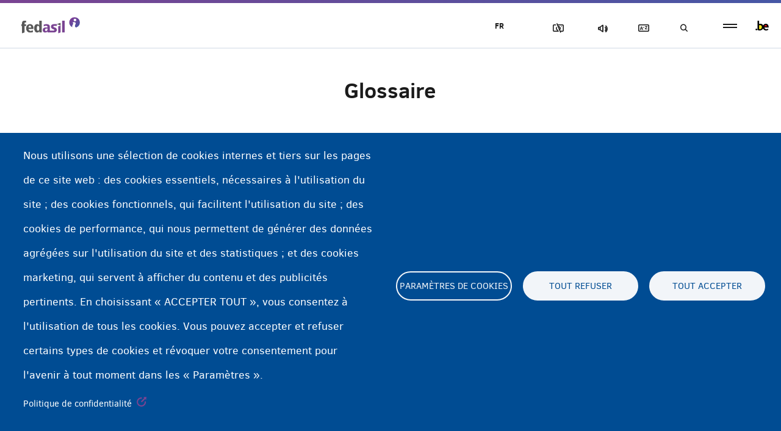

--- FILE ---
content_type: text/html; charset=UTF-8
request_url: https://fedasilinfo.be/fr/glossary/services-dasile
body_size: 10699
content:


<!DOCTYPE html>
<html lang="fr" dir="ltr" prefix="og: https://ogp.me/ns#">
  <head>
    <meta charset="utf-8" />
<script type="text/plain" id="cookies_matomo" data-cookieconsent="matomo">var _paq = _paq || [];(function(){var u=(("https:" == document.location.protocol) ? "https://user1.vm05.fedasil.dgnus.net/" : "http://user1.vm05.fedasil.dgnus.net/");_paq.push(["setSiteId", "3"]);_paq.push(["setTrackerUrl", u+"matomo.php"]);_paq.push(["setDoNotTrack", 1]);if (!window.matomo_search_results_active) {_paq.push(["trackPageView"]);}_paq.push(["setIgnoreClasses", ["no-tracking","colorbox"]]);_paq.push(["enableLinkTracking"]);var d=document,g=d.createElement("script"),s=d.getElementsByTagName("script")[0];g.type="text/javascript";g.defer=true;g.async=true;g.src=u+"matomo.js";s.parentNode.insertBefore(g,s);})();</script>
<meta name="description" content="Services d&#039;asile" />
<link rel="canonical" href="https://fedasilinfo.be/fr/glossary/services-dasile" />
<link rel="manifest" href="/fr/manifest.json" />
<meta name="theme-color" content="#7a4492" />
<meta name="Generator" content="Drupal 10 (https://www.drupal.org)" />
<meta name="MobileOptimized" content="width" />
<meta name="HandheldFriendly" content="true" />
<meta name="viewport" content="width=device-width, initial-scale=1.0" />
<link rel="icon" href="/themes/custom/sassy/favicon.ico" type="image/vnd.microsoft.icon" />
<link rel="alternate" hreflang="ar" href="https://fedasilinfo.be/ar/almsrd/hbyat-khdmat-alljw" />
<link rel="alternate" hreflang="de" href="https://fedasilinfo.be/de/glossary/asyldienste" />
<link rel="alternate" hreflang="en" href="https://fedasilinfo.be/en/glossary/asylum-services" />
<link rel="alternate" hreflang="es" href="https://fedasilinfo.be/es/glossary/servicios-de-asilo" />
<link rel="alternate" hreflang="fa" href="https://fedasilinfo.be/fa/fhrst-wazhgan/khdmat-pnahndgy" />
<link rel="alternate" hreflang="fr" href="https://fedasilinfo.be/fr/glossary/services-dasile" />
<link rel="alternate" hreflang="nl" href="https://fedasilinfo.be/nl/woordenlijst/asieldiensten" />
<link rel="alternate" hreflang="ps" href="https://fedasilinfo.be/ps/glossary/d-pnahndky-khdmtwnh" />
<link rel="alternate" hreflang="pt-br" href="https://fedasilinfo.be/pt-br/glossary/servicos-de-asilo" />
<link rel="alternate" hreflang="ru" href="https://fedasilinfo.be/ru/glossary/sluzhby-po-predostavleniyu-ubezhischa" />
<link rel="alternate" hreflang="so" href="https://fedasilinfo.be/so/ereybixinta/adeegyada-magangelyada" />
<link rel="alternate" hreflang="sq" href="https://fedasilinfo.be/sq/glossary/sherbimet-e-azilit" />
<link rel="alternate" hreflang="ti" href="https://fedasilinfo.be/ti/mazegabe-zerezere-teregume-qaalaate/aagalegelotaate-gudaaye-eqhwebaa" />
<link rel="alternate" hreflang="tr" href="https://fedasilinfo.be/tr/terimler-sozlugu/siginma-hizmetleri" />

    <link rel="shortcut icon" href="/themes/custom/sassy/assets/img/favicon.ico"> 
    <link rel="apple-touch-icon" sizes="180x180" href="/themes/custom/sassy/assets/img/apple-touch-icon.png">
    <link rel="icon" type="image/png" sizes="32x32" href="/themes/custom/sassy/assets/img/favicon-32x32.png">
    <link rel="icon" type="image/png" sizes="16x16" href="/themes/custom/sassy/assets/img/favicon-16x16.png">
    <link rel="manifest" href="/themes/custom/sassy/assets/img/site.webmanifest">
    <link rel="mask-icon" href="/themes/custom/sassy/assets/img/safari-pinned-tab.svg" color="#5bbad5">
    <meta name="msapplication-TileColor" content="#da532c">
    <meta name="theme-color" content="#ffffff">
        
    <title>Services d&#039;asile | Fedasil info - informatieplatform voor asielzoekers in België</title>

    <link rel="stylesheet" media="all" href="/themes/contrib/stable/css/system/components/ajax-progress.module.css?t73rgz" />
<link rel="stylesheet" media="all" href="/themes/contrib/stable/css/system/components/align.module.css?t73rgz" />
<link rel="stylesheet" media="all" href="/themes/contrib/stable/css/system/components/autocomplete-loading.module.css?t73rgz" />
<link rel="stylesheet" media="all" href="/themes/contrib/stable/css/system/components/fieldgroup.module.css?t73rgz" />
<link rel="stylesheet" media="all" href="/themes/contrib/stable/css/system/components/container-inline.module.css?t73rgz" />
<link rel="stylesheet" media="all" href="/themes/contrib/stable/css/system/components/clearfix.module.css?t73rgz" />
<link rel="stylesheet" media="all" href="/themes/contrib/stable/css/system/components/details.module.css?t73rgz" />
<link rel="stylesheet" media="all" href="/themes/contrib/stable/css/system/components/hidden.module.css?t73rgz" />
<link rel="stylesheet" media="all" href="/themes/contrib/stable/css/system/components/item-list.module.css?t73rgz" />
<link rel="stylesheet" media="all" href="/themes/contrib/stable/css/system/components/js.module.css?t73rgz" />
<link rel="stylesheet" media="all" href="/themes/contrib/stable/css/system/components/nowrap.module.css?t73rgz" />
<link rel="stylesheet" media="all" href="/themes/contrib/stable/css/system/components/position-container.module.css?t73rgz" />
<link rel="stylesheet" media="all" href="/themes/contrib/stable/css/system/components/progress.module.css?t73rgz" />
<link rel="stylesheet" media="all" href="/themes/contrib/stable/css/system/components/reset-appearance.module.css?t73rgz" />
<link rel="stylesheet" media="all" href="/themes/contrib/stable/css/system/components/resize.module.css?t73rgz" />
<link rel="stylesheet" media="all" href="/themes/contrib/stable/css/system/components/sticky-header.module.css?t73rgz" />
<link rel="stylesheet" media="all" href="/themes/contrib/stable/css/system/components/system-status-counter.css?t73rgz" />
<link rel="stylesheet" media="all" href="/themes/contrib/stable/css/system/components/system-status-report-counters.css?t73rgz" />
<link rel="stylesheet" media="all" href="/themes/contrib/stable/css/system/components/system-status-report-general-info.css?t73rgz" />
<link rel="stylesheet" media="all" href="/themes/contrib/stable/css/system/components/tabledrag.module.css?t73rgz" />
<link rel="stylesheet" media="all" href="/themes/contrib/stable/css/system/components/tablesort.module.css?t73rgz" />
<link rel="stylesheet" media="all" href="/themes/contrib/stable/css/system/components/tree-child.module.css?t73rgz" />
<link rel="stylesheet" media="all" href="/modules/contrib/blazy/css/blazy.css?t73rgz" />
<link rel="stylesheet" media="all" href="/modules/contrib/blazy/css/components/blazy.loading.css?t73rgz" />
<link rel="stylesheet" media="all" href="/libraries/cookiesjsr/dist/cookiesjsr.min.css?t73rgz" />
<link rel="stylesheet" media="all" href="/themes/contrib/stable/css/views/views.module.css?t73rgz" />
<link rel="stylesheet" media="all" href="/themes/contrib/stable/css/core/assets/vendor/normalize-css/normalize.css?t73rgz" />
<link rel="stylesheet" media="all" href="/themes/contrib/stable/css/core/normalize-fixes.css?t73rgz" />
<link rel="stylesheet" media="all" href="/themes/contrib/classy/css/components/action-links.css?t73rgz" />
<link rel="stylesheet" media="all" href="/themes/contrib/classy/css/components/breadcrumb.css?t73rgz" />
<link rel="stylesheet" media="all" href="/themes/contrib/classy/css/components/button.css?t73rgz" />
<link rel="stylesheet" media="all" href="/themes/contrib/classy/css/components/collapse-processed.css?t73rgz" />
<link rel="stylesheet" media="all" href="/themes/contrib/classy/css/components/container-inline.css?t73rgz" />
<link rel="stylesheet" media="all" href="/themes/contrib/classy/css/components/details.css?t73rgz" />
<link rel="stylesheet" media="all" href="/themes/contrib/classy/css/components/exposed-filters.css?t73rgz" />
<link rel="stylesheet" media="all" href="/themes/contrib/classy/css/components/field.css?t73rgz" />
<link rel="stylesheet" media="all" href="/themes/contrib/classy/css/components/form.css?t73rgz" />
<link rel="stylesheet" media="all" href="/themes/contrib/classy/css/components/icons.css?t73rgz" />
<link rel="stylesheet" media="all" href="/themes/contrib/classy/css/components/inline-form.css?t73rgz" />
<link rel="stylesheet" media="all" href="/themes/contrib/classy/css/components/item-list.css?t73rgz" />
<link rel="stylesheet" media="all" href="/themes/contrib/classy/css/components/link.css?t73rgz" />
<link rel="stylesheet" media="all" href="/themes/contrib/classy/css/components/links.css?t73rgz" />
<link rel="stylesheet" media="all" href="/themes/contrib/classy/css/components/menu.css?t73rgz" />
<link rel="stylesheet" media="all" href="/themes/contrib/classy/css/components/more-link.css?t73rgz" />
<link rel="stylesheet" media="all" href="/themes/contrib/classy/css/components/pager.css?t73rgz" />
<link rel="stylesheet" media="all" href="/themes/contrib/classy/css/components/tabledrag.css?t73rgz" />
<link rel="stylesheet" media="all" href="/themes/contrib/classy/css/components/tableselect.css?t73rgz" />
<link rel="stylesheet" media="all" href="/themes/contrib/classy/css/components/tablesort.css?t73rgz" />
<link rel="stylesheet" media="all" href="/themes/contrib/classy/css/components/tabs.css?t73rgz" />
<link rel="stylesheet" media="all" href="/themes/contrib/classy/css/components/textarea.css?t73rgz" />
<link rel="stylesheet" media="all" href="/themes/contrib/classy/css/components/ui-dialog.css?t73rgz" />
<link rel="stylesheet" media="all" href="/themes/contrib/classy/css/components/messages.css?t73rgz" />
<link rel="stylesheet" media="all" href="/themes/custom/sassy/assets/css/base.css?t73rgz" />
<link rel="stylesheet" media="print" href="/themes/custom/sassy/assets/css/print.css?t73rgz" />

    <script type="application/json" data-drupal-selector="drupal-settings-json">{"path":{"baseUrl":"\/","scriptPath":null,"pathPrefix":"fr\/","currentPath":"taxonomy\/term\/429","currentPathIsAdmin":false,"isFront":false,"currentLanguage":"fr"},"pluralDelimiter":"\u0003","suppressDeprecationErrors":true,"feature_site":{"language_handler":{"path":"\/fr\/landingspage","prefixes":["ar","de","en","es","fa","fr","nl","ps","pt-br","ru","so","sq","ti","tr"],"cookie_lifetime":2592000}},"highlight":{"area":".view-search\r\n.node--view-mode-full\r\nbody","class":"highlight","color":"yellow","textColor":"black","wordsonly":0,"patterns":"^https?:\\\/\\\/fedasil\\.ddev\\.site.+[\u0026?]q=([^\u0026]+).*$\r\n^https?:\\\/\\\/fedasil\\.fry\\.nascomacc\\.be.+[\u0026?]q=([^\u0026]+).*$\r\n^https?:\\\/\\\/fedasilinfo\\.be.+[\u0026?]q=([^\u0026]+).*$\r\n^https?:\\\/\\\/www\\.fedasilinfo\\.be.+[\u0026?]q=([^\u0026]+).*$\r\n^https?:\\\/\\\/fedasilinfo\\.makemeweb\\.dev.+[\u0026?]q=([^\u0026]+).*$","referrerPatterns":"^https?:\\\/\\\/www\\.google\\.com.+[\u0026?]q=([^\u0026]+).*$\r\n^https?:\\\/\\\/www\\.google\\.co\\.uk.+[\u0026?]q=([^\u0026]+).*$\r\n^https?:\\\/\\\/search\\.yahoo\\.com.+[\u0026?]p=([^\u0026]+).*$\r\n^https?:\\\/\\\/search\\.yahoo\\.co\\.uk.+[\u0026?]p=([^\u0026]+).*$\r\n^https?:\\\/\\\/www\\.bing\\.com.+[\u0026?]q=([^\u0026]+).*$","stopwords":"a, about, above, above, across, after, afterwards, again, against, all, almost, alone, along, already, also, although, always, am, among, amongst, amoungst, amount, an, and, another, any, anyhow, anyone, anything, anyway, anywhere, are, around, as, at, back, be, became, because, become, becomes, becoming, been, before, beforehand, behind, being, below, beside, besides, between, beyond, bill, both, bottom, but, by, call, can, cannot, cant, co, con, could, couldnt, cry, de, describe, detail, do, done, down, due, during, each, eg, eight, either, eleven, else, elsewhere, empty, enough, etc, even, ever, every, everyone, everything, everywhere, except, few, fifteen, fify, fill, find, fire, first, five, for, former, formerly, forty, found, four, from, front, full, further, get, give, go, had, has, hasnt, have, he, hence, her, here, hereafter, hereby, herein, hereupon, hers, herself, him, himself, his, how, however, hundred, ie, if, in, inc, indeed, interest, into, is, it, its, itself, keep, last, latter, latterly, least, less, ltd, made, many, may, me, meanwhile, might, mill, mine, more, moreover, most, mostly, move, much, must, my, myself, name, namely, neither, never, nevertheless, next, nine, no, nobody, none, noone, nor, not, nothing, now, nowhere, of, off, often, on, once, one, only, onto, or, other, others, otherwise, our, ours, ourselves, out, over, own, part, per, perhaps, please, put, rather, re, same, see, seem, seemed, seeming, seems, serious, several, she, should, show, side, since, sincere, six, sixty, so, some, somehow, someone, something, sometime, sometimes, somewhere, still, such, system, take, ten, than, that, the, their, them, themselves, then, thence, there, thereafter, thereby, therefore, therein, thereupon, these, they, thickv, thin, third, this, those, though, three, through, throughout, thru, thus, to, together, too, top, toward, towards, twelve, twenty, two, un, under, until, up, upon, us, very, via, was, we, well, were, what, whatever, when, whence, whenever, where, whereafter, whereas, whereby, wherein, whereupon, wherever, whether, which, while, whither, who, whoever, whole, whom, whose, why, will, with, within, without, would, yet, you, your, yours, yourself, yourselves, the"},"matomo":{"disableCookies":false,"trackMailto":true},"pwa_service_worker":{"cache_version":"2.1.0-beta5-v1","installPath":"\/fr\/service-worker-data","scope":"\/"},"cookies":{"cookies_asset_injector":{"blocked_assets":[]},"cookiesjsr":{"config":{"cookie":{"name":"cookiesjsr","expires":8640000000,"domain":"fedasilinfo.be","sameSite":"Lax","secure":true},"library":{"libBasePath":"\/libraries\/cookiesjsr\/dist","libPath":"\/libraries\/cookiesjsr\/dist\/cookiesjsr.min.js","scrollLimit":0},"callback":{"method":"post","url":"\/fr\/cookies\/consent\/callback.json","headers":[]},"interface":{"openSettingsHash":"#editCookieSettings","showDenyAll":true,"denyAllOnLayerClose":true,"settingsAsLink":false,"availableLangs":["ar","de","en","es","fa","fr","nl","ps","pt-br","ru","so","sq","ti","tr"],"defaultLang":"en","groupConsent":false,"cookieDocs":false}},"services":{"functional":{"id":"functional","services":[{"key":"functional","type":"functional","name":"Fonctionnels requis","info":{"value":"","format":"basic_html"},"uri":"","needConsent":false}],"weight":1},"tracking":{"id":"tracking","services":[{"key":"matomo","type":"tracking","name":"Matomo Analytiques","info":{"value":"","format":"basic_html"},"uri":"","needConsent":true}],"weight":10},"video":{"id":"video","services":[{"key":"video","type":"video","name":"Vid\u00e9os fournies par YouTube","info":{"value":"","format":"basic_html"},"uri":"","needConsent":true}],"weight":40}},"translation":{"_core":{"default_config_hash":"PpB_t3-mnEd5Lckhxc9rfquSMa0CndPslGvJZlcg61E"},"langcode":"en","bannerText":"Nous utilisons une s\u00e9lection de cookies internes et tiers sur les pages de ce site web : des cookies essentiels, n\u00e9cessaires \u00e0 l\u0027utilisation du site ; des cookies fonctionnels, qui facilitent l\u0027utilisation du site ; des cookies de performance, qui nous permettent de g\u00e9n\u00e9rer des donn\u00e9es agr\u00e9g\u00e9es sur l\u0027utilisation du site et des statistiques ; et des cookies marketing, qui servent \u00e0 afficher du contenu et des publicit\u00e9s pertinents. En choisissant \u00ab ACCEPTER TOUT \u00bb, vous consentez \u00e0 l\u0027utilisation de tous les cookies. Vous pouvez accepter et refuser certains types de cookies et r\u00e9voquer votre consentement pour l\u0027avenir \u00e0 tout moment dans les \u00ab Param\u00e8tres \u00bb.","privacyPolicy":"Politique de confidentialit\u00e9","privacyUri":"https:\/\/fedasilinfo.be\/en\/privacy-disclaimer","imprint":"Imprint","imprintUri":"","cookieDocs":"Documentation sur les cookies","cookieDocsUri":"\/cookies\/documentation","officialWebsite":"Site officiel","denyAll":"Tout refuser","alwaysActive":"Toujours actif","settings":"Param\u00e8tres de cookies","acceptAll":"Tout accepter","requiredCookies":"Cookies obligatoires","cookieSettings":"Param\u00e8tres de cookies","close":"Fermer","readMore":"Lire plus","allowed":"Permis","denied":"Refus\u00e9","settingsAllServices":"Param\u00e8tres pour tous les services","saveSettings":"Enregistrer","default_langcode":"fr","disclaimerText":"Toutes les informations relatives aux cookies sont susceptibles d\u0027\u00eatre modifi\u00e9es par les fournisseurs de services. Nous les mettons \u00e0 jour r\u00e9guli\u00e8rement.","disclaimerTextPosition":"above","processorDetailsLabel":"D\u00e9tails de l\u0027entreprise de traitement","processorLabel":"Entreprise","processorWebsiteUrlLabel":"Site d\u0027entreprise","processorPrivacyPolicyUrlLabel":"Politique de confidentialit\u00e9","processorCookiePolicyUrlLabel":"Politique de cookies","processorContactLabel":"Coordonn\u00e9es de protection des donn\u00e9es","placeholderAcceptAllText":"Accepter tous les cookies","functional":{"title":"Fonctionnel","details":"Ces cookies sont n\u00e9cessaires pour des raisons purement techniques \u00e0 la visite du site web. En raison de cette n\u00e9cessit\u00e9 technique, seule une information est requise et ces cookies sont plac\u00e9s d\u00e8s votre visite sur le site web."},"tracking":{"title":"Cookies Analytiques","details":"Nous utilisons Matomo pour placer des cookies analytiques. Gr\u00e2ce \u00e0 Matomo, nous pouvons recueillir des informations sur la fa\u00e7on dont les visiteurs utilisent notre site web afin d\u0027am\u00e9liorer le contenu, de l\u0027adapter aux besoins des visiteurs et d\u0027am\u00e9liorer la convivialit\u00e9. Ces cookies ne sont utilis\u00e9s qu\u0027apr\u00e8s votre consentement."},"video":{"title":"Vid\u00e9o","details":"Les services de partage de vid\u00e9o permettent d\u0027enrichir le site de contenu multim\u00e9dia et augmentent sa visibilit\u00e9."}}},"cookiesTexts":{"_core":{"default_config_hash":"PpB_t3-mnEd5Lckhxc9rfquSMa0CndPslGvJZlcg61E"},"langcode":"en","bannerText":"Nous utilisons une s\u00e9lection de cookies internes et tiers sur les pages de ce site web : des cookies essentiels, n\u00e9cessaires \u00e0 l\u0027utilisation du site ; des cookies fonctionnels, qui facilitent l\u0027utilisation du site ; des cookies de performance, qui nous permettent de g\u00e9n\u00e9rer des donn\u00e9es agr\u00e9g\u00e9es sur l\u0027utilisation du site et des statistiques ; et des cookies marketing, qui servent \u00e0 afficher du contenu et des publicit\u00e9s pertinents. En choisissant \u00ab ACCEPTER TOUT \u00bb, vous consentez \u00e0 l\u0027utilisation de tous les cookies. Vous pouvez accepter et refuser certains types de cookies et r\u00e9voquer votre consentement pour l\u0027avenir \u00e0 tout moment dans les \u00ab Param\u00e8tres \u00bb.","privacyPolicy":"Politique de confidentialit\u00e9","privacyUri":"https:\/\/fedasilinfo.be\/en\/privacy-disclaimer","imprint":"Imprint","imprintUri":"","cookieDocs":"Documentation sur les cookies","cookieDocsUri":"\/cookies\/documentation","officialWebsite":"Site officiel","denyAll":"Tout refuser","alwaysActive":"Toujours actif","settings":"Param\u00e8tres de cookies","acceptAll":"Tout accepter","requiredCookies":"Cookies obligatoires","cookieSettings":"Param\u00e8tres de cookies","close":"Fermer","readMore":"Lire plus","allowed":"Permis","denied":"Refus\u00e9","settingsAllServices":"Param\u00e8tres pour tous les services","saveSettings":"Enregistrer","default_langcode":"fr","disclaimerText":"Toutes les informations relatives aux cookies sont susceptibles d\u0027\u00eatre modifi\u00e9es par les fournisseurs de services. Nous les mettons \u00e0 jour r\u00e9guli\u00e8rement.","disclaimerTextPosition":"above","processorDetailsLabel":"D\u00e9tails de l\u0027entreprise de traitement","processorLabel":"Entreprise","processorWebsiteUrlLabel":"Site d\u0027entreprise","processorPrivacyPolicyUrlLabel":"Politique de confidentialit\u00e9","processorCookiePolicyUrlLabel":"Politique de cookies","processorContactLabel":"Coordonn\u00e9es de protection des donn\u00e9es","placeholderAcceptAllText":"Accepter tous les cookies"},"services":{"functional":{"uuid":"1e164183-bec4-42c9-91bb-fcc1bd6ccb40","langcode":"en","status":true,"dependencies":[],"_core":{"default_config_hash":"N-O3629vb-jExOxfM0FYcfPzEu6QVzgWHMm06jMERLg"},"id":"functional","label":"Fonctionnels requis","group":"functional","info":{"value":"","format":"basic_html"},"consentRequired":false,"purpose":"Cookies fonctionnels essentiels pour fournir des fonctionnalit\u00e9s g\u00e9n\u00e9rales","processor":"","processorContact":"","processorUrl":"","processorPrivacyPolicyUrl":"","processorCookiePolicyUrl":"","placeholderMainText":"Ce contenu est bloqu\u00e9 car les cookies fonctionnels requis n\u0027ont pas \u00e9t\u00e9 accept\u00e9s.","placeholderAcceptText":"Accepter uniquement les cookies fonctionnels requis"},"iframe":{"uuid":"56fa0996-9edc-4b27-8767-554f36163af6","langcode":"en","status":false,"dependencies":{"enforced":{"module":["cookies_addons_embed_iframe"]}},"_core":{"default_config_hash":"UyvoSyUehoP_jo-YNA23_TIyK33VDuhdxiCWoqOmECg"},"id":"iframe","label":"Iframes other than YouTube","group":"iframes","info":{"value":"","format":"basic_html"},"consentRequired":true,"purpose":"","processor":"","processorContact":"","processorUrl":"","processorPrivacyPolicyUrl":"","processorCookiePolicyUrl":"","placeholderMainText":"nah!","placeholderAcceptText":"seriously, no!"},"matomo":{"uuid":"2e886125-ee81-47dd-9ae4-fa4955242cc6","langcode":"en","status":true,"dependencies":{"enforced":{"module":["cookies_matomo"]}},"_core":{"default_config_hash":"q8HAxXNDIOcQVgS_Q7ViLU7YT2pYBF6-KgZ56ueatH8"},"id":"matomo","label":"Matomo Analytiques","group":"tracking","info":{"value":"","format":"basic_html"},"consentRequired":true,"purpose":"","processor":"","processorContact":"","processorUrl":"","processorPrivacyPolicyUrl":"","processorCookiePolicyUrl":"","placeholderMainText":"Ce contenu est bloqu\u00e9 car les cookies de Matomo Analytics n\u0027ont pas \u00e9t\u00e9 accept\u00e9s.","placeholderAcceptText":"Accepter uniquement les cookies de Matomo Analytics"},"recaptcha":{"uuid":"938f11d3-a962-4f94-a10e-9b063b85bcef","langcode":"en","status":false,"dependencies":{"enforced":{"module":["cookies_recaptcha"]}},"_core":{"default_config_hash":"ny8KDBpQ7WTQP5HpVp9sWYpm59FgHB9c6i7f1--uOfE"},"id":"recaptcha","label":"reCAPTCHA","group":"tracking","info":{"value":"","format":"basic_html"},"consentRequired":false,"purpose":"","processor":"","processorContact":"","processorUrl":"https:\/\/developers.google.com\/recaptcha","processorPrivacyPolicyUrl":"https:\/\/policies.google.com\/privacy","processorCookiePolicyUrl":"","placeholderMainText":"This content is blocked because reCAPTCHA cookies have not been accepted.","placeholderAcceptText":"Only accept reCAPTCHA cookies"},"video":{"uuid":"ccdd01d4-a382-447f-bc95-f1944007d34f","langcode":"en","status":true,"dependencies":{"enforced":{"module":["cookies_video"]}},"_core":{"default_config_hash":"iwaHmTJMLoZx7mRsDI0tPU1JgG2K9UHeNOvDNtNKFdI"},"id":"video","label":"Vid\u00e9os fournies par YouTube","group":"video","info":{"value":"","format":"basic_html"},"consentRequired":true,"purpose":"Obligatoire pour les vid\u00e9os fournies par YouTube","processor":"","processorContact":"","processorUrl":"","processorPrivacyPolicyUrl":"","processorCookiePolicyUrl":"https:\/\/policies.google.com\/privacy","placeholderMainText":"Ce contenu est bloqu\u00e9 car les cookies vid\u00e9o n\u0027ont pas \u00e9t\u00e9 accept\u00e9s.","placeholderAcceptText":"Accepter uniquement les cookies vid\u00e9o"}},"groups":{"functional":{"uuid":"c618889b-a099-45a5-a814-fea5e6d4c005","langcode":"en","status":true,"dependencies":[],"_core":{"default_config_hash":"aHm4Q63Ge97tcktTa_qmUqJMir45iyGY2lEvvqPW68g"},"id":"functional","label":"Fonctionnel","weight":1,"title":"Fonctionnel","details":"Ces cookies sont n\u00e9cessaires pour des raisons purement techniques \u00e0 la visite du site web. En raison de cette n\u00e9cessit\u00e9 technique, seule une information est requise et ces cookies sont plac\u00e9s d\u00e8s votre visite sur le site web."},"iframes":{"uuid":"c9ff54e8-ff82-45ad-a09d-942f01a1ede6","langcode":"en","status":true,"dependencies":{"enforced":{"module":["cookies_addons_embed_iframe"]}},"_core":{"default_config_hash":"i0i-tJXVuYocHvC_VJSqcUbHue6fPQWnl8pkWDNEUAA"},"id":"iframes","label":"Iframes","weight":50,"title":"Iframes","details":"Content embedded by third-party providers in iframes such as Google Maps."},"marketing":{"uuid":"2678e204-78e5-4c7f-b9fa-58b113290ef0","langcode":"en","status":true,"dependencies":[],"_core":{"default_config_hash":"JkP6try0AxX_f4RpFEletep5NHSlVB1BbGw0snW4MO8"},"id":"marketing","label":"Marketing","weight":20,"title":"Marketing","details":"Customer communication and marketing tools."},"performance":{"uuid":"e1e3632f-f593-4907-a206-e024fba50aac","langcode":"en","status":true,"dependencies":[],"_core":{"default_config_hash":"Jv3uIJviBj7D282Qu1ZpEQwuOEb3lCcDvx-XVHeOJpw"},"id":"performance","label":"Performance","weight":30,"title":"Performance Cookies","details":"Performance cookies collect aggregated information about how our website is used. The purpose of this is to improve its attractiveness, content and functionality. These cookies help us to determine whether, how often and for how long particular sub-pages of our website are accessed and which content users are particularly interested in. Search terms, country, region and (where applicable) the city from which the website is accessed are also recorded, as is the proportion of mobile devices that are used to access the website. We use this information to compile statistical reports that help us tailor the content of our website to your needs and optimize our offer."},"social":{"uuid":"57c9fe56-ffd4-4c4c-8229-9a0aa9566603","langcode":"en","status":true,"dependencies":[],"_core":{"default_config_hash":"w9uS0Ktbh58ffWxW1ue_MKgB_he6iZPMx2Pc6tN4K4o"},"id":"social","label":"Social Plugins","weight":20,"title":"Social Plugins","details":"Social media widgets provide additional content originally published on third party platforms."},"tracking":{"uuid":"472b1d4c-d5a2-49c6-8796-705a064ea3ff","langcode":"en","status":true,"dependencies":[],"_core":{"default_config_hash":"_gYDe3qoEc6L5uYR6zhu5V-3ARLlyis9gl1diq7Tnf4"},"id":"tracking","label":"Analytique","weight":10,"title":"Cookies Analytiques","details":"Nous utilisons Matomo pour placer des cookies analytiques. Gr\u00e2ce \u00e0 Matomo, nous pouvons recueillir des informations sur la fa\u00e7on dont les visiteurs utilisent notre site web afin d\u0027am\u00e9liorer le contenu, de l\u0027adapter aux besoins des visiteurs et d\u0027am\u00e9liorer la convivialit\u00e9. Ces cookies ne sont utilis\u00e9s qu\u0027apr\u00e8s votre consentement."},"video":{"uuid":"32b08477-ef53-474e-8cee-b50bf7e48297","langcode":"en","status":true,"dependencies":[],"_core":{"default_config_hash":"w1WnCmP2Xfgx24xbx5u9T27XLF_ZFw5R0MlO-eDDPpQ"},"id":"video","label":"Vid\u00e9os","weight":40,"title":"Vid\u00e9o","details":"Les services de partage de vid\u00e9o permettent d\u0027enrichir le site de contenu multim\u00e9dia et augmentent sa visibilit\u00e9."}}},"readspeakerLanguage":"fr_fr","user":{"uid":0,"permissionsHash":"5c9cc7d4d9959ac00124f6ba63102eb9265992366b0bfcbd1d95a291e5352915"}}</script>
<script src="/core/assets/vendor/jquery/jquery.min.js?v=3.6.3"></script>
<script src="/sites/default/files/public/languages/fr_gR3tDvM3bGyZmpwUl4f1CCL5b9TLa4_zaMMZzwBWv0g.js?t73rgz"></script>
<script src="/core/misc/drupalSettingsLoader.js?v=10.0.11"></script>
<script src="/core/misc/drupal.js?v=10.0.11"></script>
<script src="/core/misc/drupal.init.js?v=10.0.11"></script>
<script src="/core/misc/debounce.js?v=10.0.11"></script>
<script src="/modules/contrib/blazy/js/dblazy.min.js?t73rgz"></script>
<script src="/modules/contrib/blazy/js/plugin/blazy.once.min.js?t73rgz"></script>
<script src="/modules/contrib/blazy/js/plugin/blazy.sanitizer.min.js?t73rgz"></script>
<script src="/modules/contrib/blazy/js/plugin/blazy.dom.min.js?t73rgz"></script>
<script src="/modules/contrib/blazy/js/base/blazy.base.min.js?t73rgz"></script>
<script src="/modules/contrib/blazy/js/plugin/blazy.dataset.min.js?t73rgz"></script>
<script src="/modules/contrib/blazy/js/base/blazy.min.js?t73rgz"></script>
<script src="/themes/custom/sassy/assets/js/behaviors/blockImages.js?v=10.0.11"></script>
<script src="/core/misc/announce.js?v=10.0.11"></script>
<script src="/core/misc/message.js?v=10.0.11"></script>
<script src="/modules/cookies/js/cookiesjsr.conf.js?v=10.0.11" defer></script>
<script src="/libraries/cookiesjsr/dist/cookiesjsr-preloader.min.js?v=10.0.11" defer></script>

    <script src="/themes/custom/sassy/assets/global/webReader.js?pids=wr" type="text/javascript"></script>     
  </head>
  <body class="page--wrapper-glossary path-taxonomy page--wrapper-services-dasile">
            <a href="#main-content" class="visually-hidden focusable skip-link rs_skip">
        Skip to main content
      </a>
      
      
        <div class="dialog-off-canvas-main-canvas" data-off-canvas-main-canvas>
    <div class="layout-container">
    <header id="mainheader" role="banner">
        <div class="container">
          <div class="col-sm-12">
            <div class="logos logos__header rs_skip rs_preserve">
  <a href="/fr" title="Home" rel="home" class="site-logo">
    <img src="/themes/custom/sassy/assets/img/logo-fedasil.png" alt="Logo Fedasil" class="logo" />
  </a>
  <a href="//www.belgium.be" title="Belgium" target="_blank" class="logo-be"><img src="/themes/custom/sassy/assets/img/logo-be.png" title="be"/></a>
</div>
            
          </div>
        </div>
    </header>
    <div class="highlight">
        
    </div>
    <main role="main">
        <a id="main-content" class="contents maincontent" tabindex="-1"></a>        <div id="admin-tools" class="admin-tools">
            
    <div data-drupal-messages-fallback class="hidden"></div>


        </div>
        <div class="layout-content rs-readspeaker-page">
            
    <div class="views-element-container"><div class="themes-overview view view-theme-detail view-id-theme_detail view-display-id-page_1 js-view-dom-id-05308bcbcaab547b1c4fbfe20b4e30d955e94e37237536eea72f4c21ae928f98">
  
    
      
      <div class="view-content">
          <div class="views-row"><div class="taxonomy-term taxonomy-term--type-glossary taxonomy-term--view-mode-full ds-1col clearfix">

  

  
            <div class="field field--name-glossary-detail field--type-ds field--label-hidden field__item"><div class="page--title-wrapper">
    <div class="col-sm-10 col-sm-offset-1">
        <h1 class="page--title">Glossaire</h1>
    </div>
</div>

<div class="glossary">
    <div class="glossary--book">
                                                  <a href="/fr/glossaire?letter=A" class="letter">A</a>
                                                  <a href="/fr/glossaire?letter=B" class="letter">B</a>
                                                  <a href="/fr/glossaire?letter=C" class="letter">C</a>
                                                  <a href="/fr/glossaire?letter=D" class="letter">D</a>
                                                  <a href="/fr/glossaire?letter=E" class="letter">E</a>
                                                  <a href="/fr/glossaire?letter=Ê" class="letter">Ê</a>
                                                  <a href="/fr/glossaire?letter=F" class="letter">F</a>
                                                  <a href="/fr/glossaire?letter=G" class="letter">G</a>
                                                  <a href="/fr/glossaire?letter=H" class="letter">H</a>
                                                  <a href="/fr/glossaire?letter=I" class="letter">I</a>
                                                  <a href="/fr/glossaire?letter=J" class="letter">J</a>
                                                  <a href="/fr/glossaire?letter=L" class="letter">L</a>
                                                  <a href="/fr/glossaire?letter=M" class="letter">M</a>
                                                  <a href="/fr/glossaire?letter=N" class="letter">N</a>
                                                  <a href="/fr/glossaire?letter=O" class="letter">O</a>
                                                  <a href="/fr/glossaire?letter=P" class="letter">P</a>
                                                  <a href="/fr/glossaire?letter=R" class="letter">R</a>
                                                  <a href="/fr/glossaire?letter=S" class="letter active">S</a>
                                                  <a href="/fr/glossaire?letter=T" class="letter">T</a>
                                                  <a href="/fr/glossaire?letter=U" class="letter">U</a>
                                                  <a href="/fr/glossaire?letter=V" class="letter">V</a>
                                                  <a href="/fr/glossaire?letter=Z" class="letter">Z</a>
          </div>

    <div class="glossary--wrapper">
        <div class="glossary--header">
            <span>S</span>
        </div>
        <div class="glossary--results glossary--detail">
            <h2>
                <span class="rs-glossary-detail-all">Services d&#039;asile</span>
                <span class="js--readspeaker-btn readspeaker-btn-container" data-readspeaker-id="rs-glossary-detail-all"></span>
            </h2>
            <div class="glossary--detail-description rs-glossary-detail-all">
                <p>l'Office des étrangers (OE), le Commissariat général aux réfugiés et apatrides (CGRA), le Conseil du Contentieux des Étrangers. (CCE)</p>

            </div>
        </div>
    </div>
</div>
</div>
      

</div>

</div>

    </div>
  
      
          </div>
</div>


        </div>
    </main>
    <footer role="contentinfo" class="footer rs_skip rs_preserve">
        <div class="container">
            
   
<div class="logos logos__footer col-sm-12 rs_skip rs_preserve">
  <a href="/fr" title="Home" rel="home" class="site-logo">
    <img src="/themes/custom/sassy/assets/img/logo-fedasil-footer-FR.png" alt="Logo Fedasil" class="logo" />
  </a>
  <a href="https://home-affairs.ec.europa.eu/funding/asylum-migration-and-integration-funds/asylum-migration-and-integration-fund-2021-2027_en" title="European Union: Asylum, Migration and Integration Fund" rel="home" class="logo-europe" target="_blank">
    <img src="/themes/custom/sassy/assets/img/EN_Co-fundedbytheEU_RGB_POS.png" alt="Logo European Union: Asylum, Migration and Integration Fund" class="logo" />
  </a>
</div>
                          <div class="footer__content col-sm-12">
                
    <div id="block-cookiesui" class="block block-cookies block-cookies-ui-block">
  
    
        
<div id="cookiesjsr"></div>

  </div>
<nav role="navigation" aria-labelledby="block-footer-menu" id="block-footer" class="block block-menu navigation menu--footer">
            
  <h2 class="visually-hidden" id="block-footer-menu">Footer (menu)</h2>
  

        
              <ul class="menu">
                    <li class="menu-item">
        <a href="#editCookieSettings">Paramètres de cookies</a>
              </li>
                <li class="menu-item">
        <a href="/fr/node/241" data-drupal-link-system-path="node/241">Déclaration d&#039;accessibilité</a>
              </li>
                <li class="menu-item">
        <a href="/fr/contact" data-drupal-link-system-path="node/9">Contact</a>
              </li>
                <li class="menu-item">
        <a href="/fr/vie-privee-mentions-legales" data-drupal-link-system-path="node/15">Vie privée &amp; mentions légales</a>
              </li>
        </ul>
  


  </nav>
<div id="block-socialmediablockcustom" class="block block-feature-site block-social-media-block">
  
    
      <a href="https://www.facebook.com/Fedasil/" class="social-media-icon" target="_blank"><img src="/sites/default/files/public/styles/social_media/public/2018-12/facebook.png?itok=le2y4iac" class="mobile" /></a>

  </div>


              </div>
            
            <div class="copyright-footer col-sm-12">
  <p>Fedasil info, all rights reserved © 2026 - made by <a href="https://www.nascom.be/" title="Nascom" class="nascom">Nascom</a></p>
</div>
        </div>
        <div class="persistent-menu">
            <div class="persistent-menu--content">
                <a href="/fr" title="Home" rel="home" class="site-logo">
                    <img src="/themes/custom/sassy/assets/img/logo-fedasil.png" alt="Logo Fedasil" class="logo" />
                </a>
                                    
    <div class="language-switcher-language-url block block-language block-language-blocklanguage-interface" id="block-languageswitcher" role="navigation">
  
    
      <ul class="links"><li hreflang="ar" data-drupal-link-system-path="taxonomy/term/429" class="ar"><a href="/ar/almsrd/hbyat-khdmat-alljw" class="language-link" hreflang="ar" data-drupal-link-system-path="taxonomy/term/429">العربية</a></li><li hreflang="de" data-drupal-link-system-path="taxonomy/term/429" class="de"><a href="/de/glossary/asyldienste" class="language-link" hreflang="de" data-drupal-link-system-path="taxonomy/term/429">Deutsch</a></li><li hreflang="en" data-drupal-link-system-path="taxonomy/term/429" class="en"><a href="/en/glossary/asylum-services" class="language-link" hreflang="en" data-drupal-link-system-path="taxonomy/term/429">English</a></li><li hreflang="es" data-drupal-link-system-path="taxonomy/term/429" class="es"><a href="/es/glossary/servicios-de-asilo" class="language-link" hreflang="es" data-drupal-link-system-path="taxonomy/term/429">Español</a></li><li hreflang="fa" data-drupal-link-system-path="taxonomy/term/429" class="fa"><a href="/fa/fhrst-wazhgan/khdmat-pnahndgy" class="language-link" hreflang="fa" data-drupal-link-system-path="taxonomy/term/429">فارسی</a></li><li hreflang="fr" data-drupal-link-system-path="taxonomy/term/429" class="fr is-active"><a href="/fr/glossary/services-dasile" class="language-link is-active" hreflang="fr" data-drupal-link-system-path="taxonomy/term/429">Français</a></li><li hreflang="nl" data-drupal-link-system-path="taxonomy/term/429" class="nl"><a href="/nl/woordenlijst/asieldiensten" class="language-link" hreflang="nl" data-drupal-link-system-path="taxonomy/term/429">Nederlands</a></li><li hreflang="ps" data-drupal-link-system-path="taxonomy/term/429" class="ps"><a href="/ps/glossary/d-pnahndky-khdmtwnh" class="language-link" hreflang="ps" data-drupal-link-system-path="taxonomy/term/429">پښتو</a></li><li hreflang="pt-br" data-drupal-link-system-path="taxonomy/term/429" class="pt-br"><a href="/pt-br/glossary/servicos-de-asilo" class="language-link" hreflang="pt-br" data-drupal-link-system-path="taxonomy/term/429">Português</a></li><li hreflang="ru" data-drupal-link-system-path="taxonomy/term/429" class="ru"><a href="/ru/glossary/sluzhby-po-predostavleniyu-ubezhischa" class="language-link" hreflang="ru" data-drupal-link-system-path="taxonomy/term/429">Русский</a></li><li hreflang="so" data-drupal-link-system-path="taxonomy/term/429" class="so"><a href="/so/ereybixinta/adeegyada-magangelyada" class="language-link" hreflang="so" data-drupal-link-system-path="taxonomy/term/429">Soomaaliga</a></li><li hreflang="sq" data-drupal-link-system-path="taxonomy/term/429" class="sq"><a href="/sq/glossary/sherbimet-e-azilit" class="language-link" hreflang="sq" data-drupal-link-system-path="taxonomy/term/429">Shqip</a></li><li hreflang="ti" data-drupal-link-system-path="taxonomy/term/429" class="ti"><a href="/ti/mazegabe-zerezere-teregume-qaalaate/aagalegelotaate-gudaaye-eqhwebaa" class="language-link" hreflang="ti" data-drupal-link-system-path="taxonomy/term/429">ትግርኛ</a></li><li hreflang="tr" data-drupal-link-system-path="taxonomy/term/429" class="tr"><a href="/tr/terimler-sozlugu/siginma-hizmetleri" class="language-link" hreflang="tr" data-drupal-link-system-path="taxonomy/term/429">Türkçe</a></li></ul>
  </div>
<nav role="navigation" aria-labelledby="block-persistentfootermenu-menu" id="block-persistentfootermenu" class="block block-menu navigation menu--persistent-footer-menu">
            
  <h2 class="visually-hidden" id="block-persistentfootermenu-menu">Persistent footer menu</h2>
  

        
              <ul class="menu">
                    <li class="menu-item">
        <a href="/fr" class="block-images js--block-images" data-drupal-link-system-path="&lt;front&gt;">Block Images</a>
              </li>
                <li class="menu-item">
        <a href="/fr" class="readspeaker js--readspeaker-replace" data-drupal-link-system-path="&lt;front&gt;">Readspeaker</a>
              </li>
                <li class="menu-item">
        <a href="/fr/glossaire" class="glossary" data-drupal-link-system-path="node/16">Glossaire</a>
              </li>
                <li class="menu-item">
        <a href="/fr/search" class="search" data-drupal-link-system-path="search">Recherche</a>
              </li>
        </ul>
  


  </nav>


                                <div class="main-menu">
                    <a href="#" class="mobile-menu-trigger js--mobile-menu-trigger">menu</a>
                    <div class="mobile-menu">
                        <div class="mobile-menu-close"></div>
                        <div class="mobile-menu-content">
                                                    
    <div class="language-switcher-language-url block block-language block-language-blocklanguage-interface" id="block-languageswitcher-2" role="navigation">
  
    
      <ul class="links"><li hreflang="ar" data-drupal-link-system-path="taxonomy/term/429" class="ar"><a href="/ar/almsrd/hbyat-khdmat-alljw" class="language-link" hreflang="ar" data-drupal-link-system-path="taxonomy/term/429">العربية</a></li><li hreflang="de" data-drupal-link-system-path="taxonomy/term/429" class="de"><a href="/de/glossary/asyldienste" class="language-link" hreflang="de" data-drupal-link-system-path="taxonomy/term/429">Deutsch</a></li><li hreflang="en" data-drupal-link-system-path="taxonomy/term/429" class="en"><a href="/en/glossary/asylum-services" class="language-link" hreflang="en" data-drupal-link-system-path="taxonomy/term/429">English</a></li><li hreflang="es" data-drupal-link-system-path="taxonomy/term/429" class="es"><a href="/es/glossary/servicios-de-asilo" class="language-link" hreflang="es" data-drupal-link-system-path="taxonomy/term/429">Español</a></li><li hreflang="fa" data-drupal-link-system-path="taxonomy/term/429" class="fa"><a href="/fa/fhrst-wazhgan/khdmat-pnahndgy" class="language-link" hreflang="fa" data-drupal-link-system-path="taxonomy/term/429">فارسی</a></li><li hreflang="fr" data-drupal-link-system-path="taxonomy/term/429" class="fr is-active"><a href="/fr/glossary/services-dasile" class="language-link is-active" hreflang="fr" data-drupal-link-system-path="taxonomy/term/429">Français</a></li><li hreflang="nl" data-drupal-link-system-path="taxonomy/term/429" class="nl"><a href="/nl/woordenlijst/asieldiensten" class="language-link" hreflang="nl" data-drupal-link-system-path="taxonomy/term/429">Nederlands</a></li><li hreflang="ps" data-drupal-link-system-path="taxonomy/term/429" class="ps"><a href="/ps/glossary/d-pnahndky-khdmtwnh" class="language-link" hreflang="ps" data-drupal-link-system-path="taxonomy/term/429">پښتو</a></li><li hreflang="pt-br" data-drupal-link-system-path="taxonomy/term/429" class="pt-br"><a href="/pt-br/glossary/servicos-de-asilo" class="language-link" hreflang="pt-br" data-drupal-link-system-path="taxonomy/term/429">Português</a></li><li hreflang="ru" data-drupal-link-system-path="taxonomy/term/429" class="ru"><a href="/ru/glossary/sluzhby-po-predostavleniyu-ubezhischa" class="language-link" hreflang="ru" data-drupal-link-system-path="taxonomy/term/429">Русский</a></li><li hreflang="so" data-drupal-link-system-path="taxonomy/term/429" class="so"><a href="/so/ereybixinta/adeegyada-magangelyada" class="language-link" hreflang="so" data-drupal-link-system-path="taxonomy/term/429">Soomaaliga</a></li><li hreflang="sq" data-drupal-link-system-path="taxonomy/term/429" class="sq"><a href="/sq/glossary/sherbimet-e-azilit" class="language-link" hreflang="sq" data-drupal-link-system-path="taxonomy/term/429">Shqip</a></li><li hreflang="ti" data-drupal-link-system-path="taxonomy/term/429" class="ti"><a href="/ti/mazegabe-zerezere-teregume-qaalaate/aagalegelotaate-gudaaye-eqhwebaa" class="language-link" hreflang="ti" data-drupal-link-system-path="taxonomy/term/429">ትግርኛ</a></li><li hreflang="tr" data-drupal-link-system-path="taxonomy/term/429" class="tr"><a href="/tr/terimler-sozlugu/siginma-hizmetleri" class="language-link" hreflang="tr" data-drupal-link-system-path="taxonomy/term/429">Türkçe</a></li></ul>
  </div>
<nav role="navigation" aria-labelledby="block-mainnavigation-menu" id="block-mainnavigation" class="block block-menu navigation menu--main">
            
  <h2 class="visually-hidden" id="block-mainnavigation-menu">Main navigation</h2>
  

        
              <ul class="menu">
                    <li class="menu-item">
        <a href="/fr/themes" data-drupal-link-system-path="themes">Thèmes</a>
              </li>
                <li class="menu-item">
        <a href="/fr/glossaire" data-drupal-link-system-path="node/16">Glossaire</a>
              </li>
        </ul>
  


  </nav>
<nav role="navigation" aria-labelledby="block-footer-2-menu" id="block-footer-2" class="block block-menu navigation menu--footer">
            
  <h2 class="visually-hidden" id="block-footer-2-menu">Footer</h2>
  

        
              <ul class="menu">
                    <li class="menu-item">
        <a href="#editCookieSettings">Paramètres de cookies</a>
              </li>
                <li class="menu-item">
        <a href="/fr/node/241" data-drupal-link-system-path="node/241">Déclaration d&#039;accessibilité</a>
              </li>
                <li class="menu-item">
        <a href="/fr/contact" data-drupal-link-system-path="node/9">Contact</a>
              </li>
                <li class="menu-item">
        <a href="/fr/vie-privee-mentions-legales" data-drupal-link-system-path="node/15">Vie privée &amp; mentions légales</a>
              </li>
        </ul>
  


  </nav>


                                                </div>
                    </div>
                </div>
                <a href="//www.belgium.be" title="Belgium" target="_blank" class="logo-be"><img src="/themes/custom/sassy/assets/img/logo-be.png" title="be"/></a>
            </div>
        </div>
    </footer>
</div>

  </div>

      
      
      <script src="/core/assets/vendor/once/once.min.js?v=1.0.1"></script>
<script src="/modules/contrib/blazy/js/plugin/blazy.loading.min.js?t73rgz"></script>
<script src="/core/assets/vendor/js-cookie/js.cookie.min.js?v=3.0.1"></script>
<script src="/modules/custom/feature_site/js/feature_site.language_handler.js?v=10.0.11"></script>
<script src="/modules/contrib/highlight/js/jquery.highlight.js?v=2010-12-1"></script>
<script src="/modules/contrib/highlight/js/highlight.js?v=0.1"></script>
<script src="/modules/contrib/matomo/js/matomo.js?v=10.0.11"></script>
<script src="/modules/contrib/pwa/modules/pwa_service_worker/js/serviceworker-load.js?v=10.0.11"></script>
<script src="/themes/custom/sassy/assets/runtime.js?v=10.0.11"></script>
<script src="/themes/custom/sassy/assets/js/polyfills.js?v=10.0.11"></script>
<script src="/themes/custom/sassy/assets/js/behaviors/languageSwitcher.js?v=10.0.11"></script>
<script src="/themes/custom/sassy/assets/js/behaviors/mobileMenu.js?v=10.0.11"></script>
<script src="/themes/custom/sassy/assets/js/behaviors/readspeaker.js?v=10.0.11"></script>
<script src="/themes/custom/sassy/assets/js/behaviors/glossaryLinks.js?v=10.0.11"></script>
<script src="/themes/custom/sassy/assets/js/behaviors/breadcrumbs.js?v=10.0.11"></script>
<script src="/themes/custom/sassy/assets/js/behaviors/frontpage.js?v=10.0.11"></script>
<script src="/themes/custom/sassy/assets/js/behaviors/popup.js?v=10.0.11"></script>
<script src="/modules/cookies/modules/cookies_matomo/js/cookies_matomo.js?v=10.0.11"></script>
<script src="/modules/cookies/modules/cookies_asset_injector/js/consentHandler.js?v=10.0.11"></script>

  </body>
</html>


--- FILE ---
content_type: image/svg+xml
request_url: https://fedasilinfo.be/themes/custom/sassy/assets/img/external.svg
body_size: 784
content:

<svg width="74px" height="74px" viewBox="0 0 74 74" version="1.1" xmlns="http://www.w3.org/2000/svg" xmlns:xlink="http://www.w3.org/1999/xlink">
    <g id="Page-1" stroke="none" stroke-width="1" fill="none" fill-rule="evenodd">
        <g id="np_external-link_1241067_000000" transform="translate(0.731025, 0.141000)" fill="#7a4492" fill-rule="nonzero">
            <path d="M34.530975,73.7184 C43.839575,73.706281 52.764975,70.0032 59.346975,63.421 C65.928975,56.8351 69.631975,47.909 69.639975,38.597 C69.639975,35.8392 67.401675,33.597 64.639975,33.597 C61.878275,33.597 59.639975,35.8392 59.639975,38.597 C59.639975,45.2611 56.995475,51.652 52.284475,56.367 C47.577475,61.0818 41.186475,63.7264 34.522475,63.7303 C27.858375,63.7303 21.467475,61.0819 16.756475,56.3709 C12.045575,51.66 9.397075,45.2689 9.397075,38.6049 C9.400981,31.9408 12.045475,25.5499 16.760375,20.8429 C21.475175,16.132 27.865375,13.4874 34.530375,13.4874 C37.288175,13.4874 39.530375,11.2491 39.530375,8.4874 C39.530375,5.7257 37.288175,3.4874 34.530375,3.4874 C22.124375,3.69834 10.749375,10.4366 4.608375,21.2144 C-1.536125,31.9954 -1.536125,45.2144 4.608375,55.9914 C10.748975,66.7724 22.124375,73.5114 34.530375,73.7184 L34.530975,73.7184 Z" id="Path"></path>
            <polygon id="Path" points="49.506975 2.039 56.710075 9.2304 31.319075 34.6214 38.506575 41.8089 63.897575 16.4179 71.088975 23.621 73.128075 0"></polygon>
        </g>
    </g>
</svg>

--- FILE ---
content_type: image/svg+xml
request_url: https://fedasilinfo.be/themes/custom/sassy/assets/img/close.svg
body_size: 634
content:
<?xml version="1.0" encoding="UTF-8"?>
<svg width="16px" height="16px" viewBox="0 0 16 16" version="1.1" xmlns="http://www.w3.org/2000/svg" xmlns:xlink="http://www.w3.org/1999/xlink">
    <!-- Generator: Sketch 52.3 (67297) - http://www.bohemiancoding.com/sketch -->
    <title>Group</title>
    <desc>Created with Sketch.</desc>
    <defs>
        <linearGradient x1="5.80303486%" y1="11.4445613%" x2="101.652644%" y2="88.292518%" id="linearGradient-1">
            <stop stop-color="#7A4492" offset="0%"></stop>
            <stop stop-color="#4657A5" offset="100%"></stop>
        </linearGradient>
    </defs>
    <g id="Page-1" stroke="none" stroke-width="1" fill="none" fill-rule="evenodd" stroke-linecap="round" stroke-linejoin="round">
        <g id="navigation" transform="translate(-318.000000, -32.000000)" stroke="url(#linearGradient-1)" stroke-width="2">
            <g id="Group" transform="translate(319.000000, 33.000000)">
                <polyline id="Path-2-Copy" transform="translate(3.500000, 7.000000) rotate(-360.000000) translate(-3.500000, -7.000000) " points="0 0 7 7 0 14"></polyline>
                <polyline id="Path-2-Copy-2" transform="translate(10.500000, 7.000000) rotate(-180.000000) translate(-10.500000, -7.000000) " points="7 0 14 7 7 14"></polyline>
            </g>
        </g>
    </g>
</svg>

--- FILE ---
content_type: application/javascript
request_url: https://fedasilinfo.be/sites/default/files/public/languages/fr_gR3tDvM3bGyZmpwUl4f1CCL5b9TLa4_zaMMZzwBWv0g.js?t73rgz
body_size: 318
content:
window.drupalTranslations = {"strings":{"":{"Changed":"Modifi\u00e9","Close":"Fermer","Enabled":"Activ\u00e9","Disabled":"D\u00e9sactiv\u00e9","Link":"Lien","Save":"Enregistrer","Not restricted":"Non restreint","Restricted to certain pages":"R\u00e9serv\u00e9 \u00e0 certaines pages","Edit":"Modifier","Title":"Titre","Default":"Par d\u00e9faut","ID":"Identifiant (ID)","Caption":"L\u00e9gende","Apply":"Appliquer","Error message":"Message d\u0027erreur"}},"pluralFormula":{"0":0,"1":0,"default":1}};